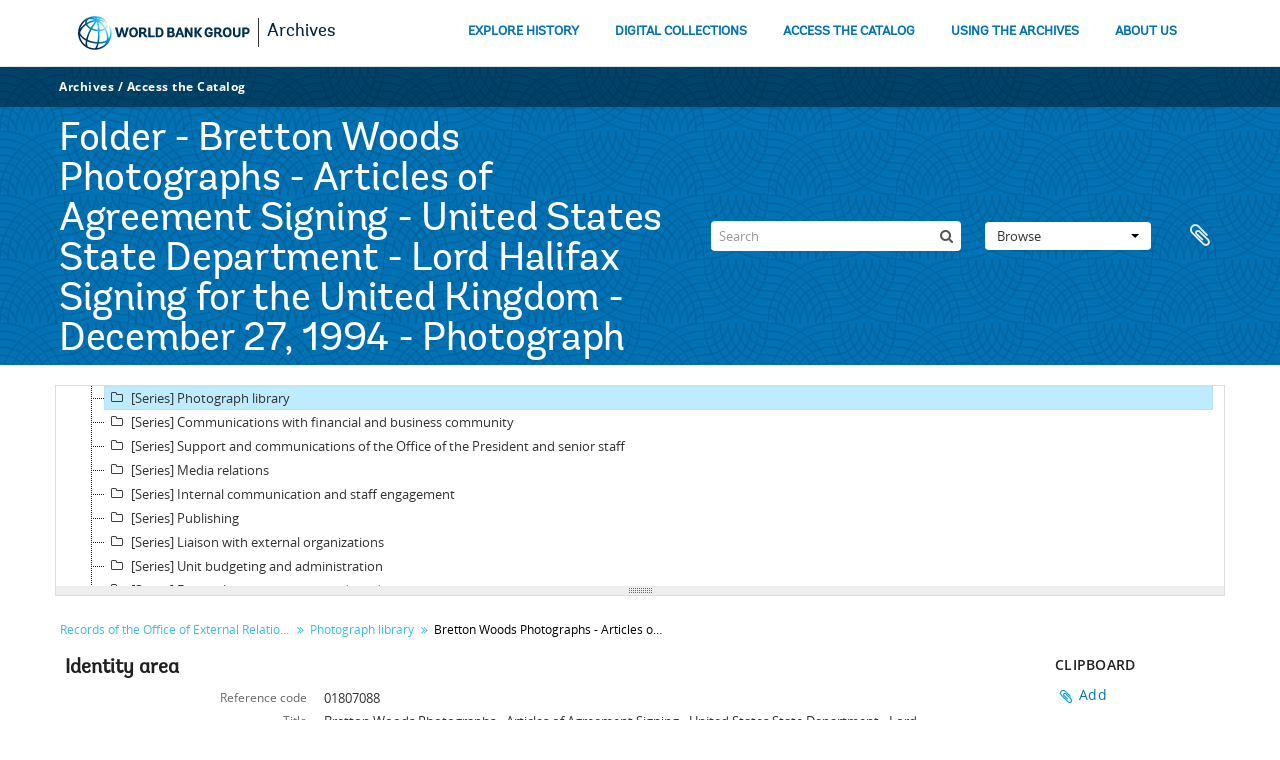

--- FILE ---
content_type: text/html; charset=utf-8
request_url: https://archivesholdings.worldbank.org/bretton-woods-photographs-articles-of-agreement-signing-u-s-state-department-lord-halifax-signing-for-the-united-kingdom-photograph
body_size: 43705
content:
<!DOCTYPE html>
<html lang="en" dir="ltr">
  <head>
    <meta http-equiv="Content-Type" content="text/html; charset=utf-8" />
<meta http-equiv="X-Ua-Compatible" content="IE=edge,chrome=1" />
    <meta name="title" content="Bretton Woods Photographs - Articles of Agreement Signing - United States State Department - Lord Halifax Signing for the United Kingdom - December 27, 1994 - Photograph - World Bank Group Archives Catalog" />
<meta name="description" content="A gateway to the archival records of the World Bank Group. Browse and search archival descriptions and access digitized archival records." />
<meta name="viewport" content="initial-scale=1.0, user-scalable=no" />
    <title>Bretton Woods Photographs - Articles of Agreement Signing - United States State Department - Lord Halifax Signing for the United Kingdom - December 27, 1994 - Photograph - World Bank Group Archives Catalog</title>
    <link rel="shortcut icon" href="/favicon.ico"/>
    <link href="/vendor/imageflow/imageflow.packed.css" media="screen" rel="stylesheet" type="text/css" />
<link href="/vendor/mediaelement/mediaelementplayer.min.css" media="screen" rel="stylesheet" type="text/css" />
<link media="all" href="/plugins/arWorldbankPlugin/css/main.css" rel="stylesheet" type="text/css" />
<link href="/css/fullWidthTreeView.css" media="screen" rel="stylesheet" type="text/css" />
<link href="/vendor/jstree/themes/default/style.min.css" media="screen" rel="stylesheet" type="text/css" />
            <script src="/vendor/jquery.js" type="text/javascript"></script>
<script src="/plugins/sfDrupalPlugin/vendor/drupal/misc/drupal.js" type="text/javascript"></script>
<script src="/vendor/yui/yahoo-dom-event/yahoo-dom-event.js" type="text/javascript"></script>
<script src="/vendor/yui/element/element-min.js" type="text/javascript"></script>
<script src="/vendor/yui/button/button-min.js" type="text/javascript"></script>
<script src="/vendor/modernizr.js" type="text/javascript"></script>
<script src="/vendor/jquery-ui/jquery-ui.min.js" type="text/javascript"></script>
<script src="/vendor/jquery.expander.js" type="text/javascript"></script>
<script src="/vendor/jquery.masonry.js" type="text/javascript"></script>
<script src="/vendor/jquery.imagesloaded.js" type="text/javascript"></script>
<script src="/vendor/bootstrap/js/bootstrap.js" type="text/javascript"></script>
<script src="/vendor/URI.js" type="text/javascript"></script>
<script src="/vendor/meetselva/attrchange.js" type="text/javascript"></script>
<script src="/js/qubit.js" type="text/javascript"></script>
<script src="/js/treeView.js" type="text/javascript"></script>
<script src="/js/clipboard.js" type="text/javascript"></script>
<script src="/plugins/sfDrupalPlugin/vendor/drupal/misc/collapse.js" type="text/javascript"></script>
<script src="/plugins/sfDrupalPlugin/vendor/drupal/misc/form.js" type="text/javascript"></script>
<script src="/vendor/imageflow/imageflow.packed.js" type="text/javascript"></script>
<script src="/js/blank.js" type="text/javascript"></script>
<script src="/js/imageflow.js" type="text/javascript"></script>
<script src="/plugins/arWorldbankPlugin/js/loop.js" type="text/javascript"></script>
<script src="/js/treeviewTypes.js" type="text/javascript"></script>
<script src="/js/pager.js" type="text/javascript"></script>
<script src="/js/treeViewPager.js" type="text/javascript"></script>
<script src="/js/fullWidthTreeView.js" type="text/javascript"></script>
<script src="/vendor/jstree/jstree.min.js" type="text/javascript"></script>
<script src="/vendor/mediaelement/mediaelement-and-player.min.js" type="text/javascript"></script>
<script src="/js/mediaelement.js" type="text/javascript"></script>
<script src="/js/dominion.js" type="text/javascript"></script>
  </head>
  <body class="yui-skin-sam sfIsadPlugin index">

    <!-- Analytics header code -->
<script src="//assets.adobedtm.com/572ee9d70241b5c796ae15c773eaaee4365408ec/satelliteLib-efd6120a6f6ed94da49cf49e2ba626ac110c7e3c.js"></script>

<script type="text/JavaScript">
 var wbgData = wbgData || {};

   wbgData.page = {
             pageInfo: {
                 channel: "its wbg archives holdings ext" 
             }
   }
   wbgData.site = {
             siteInfo: {
                 siteType: "archives main" 
             }
   }
</script>
<!-- End analytics header code -->




<div class="loop-container">
  <a tabindex="0" id="skip-to-main-content" class="visually-hidden focusable" href="#main">Skip to Main Navigation</a>
<!-- Begin G01v1 Global Header -->
<header>
  <div class="lp__navbar lp__navbar_default">
    <div class="container">
      <div class="lp__navbar_header">
        <a href="https://www.worldbank.org" class="lp__navbar_brand hidden-md hidden-sm hidden-xs"><img title="The World Bank Working for a World Free of Poverty" alt="World Bank Group logo" src="/plugins/arWorldbankPlugin/images/logo-wb-header-en.svg" class="img-responsive"> </a>
        <a href="https://www.worldbank.org" class="lp__navbar_brand hidden-lg "><img title="The World Bank Working for a World Free of Poverty" alt="World Bank Group logo" src="/plugins/arWorldbankPlugin/images/logo-wb.svg" class="img-responsive"> </a>
        <div class="lp__navbar_text"><a href="https://www.worldbank.org/en/archive/home">Archives</a></div>
      </div><!-- End Logo Section -->
      <div class="lp__menuButton">
        <button type="button" class="lp__navbar_toggle collapsed" data-toggle="collapse" data-target="#menuItems" aria-expanded="false" aria-controls="menuItems" aria-label="menu">
        </button>
      </div><!-- End toggle menu Section -->
      <div class="lp__menulist_wrappper lp__megamenu">
        <div class="lp__navbar_collapse collapse lp__megamenu" id="menuItems">
          <nav>
            <ul class="lp__navbar_nav" id="lp__megamenu">
              <li class="lp__megamenu_list"><a href="https://www.worldbank.org/en/archive/history" class="lp__megamenu_item">EXPLORE HISTORY</a></li>
              <li class="lp__megamenu_list"><a href="https://www.worldbank.org/en/archive/digital-collections" class="lp__megamenu_item">DIGITAL COLLECTIONS</a></li>
              <li class="lp__megamenu_list"><a href="https://www.worldbank.org/en/archive/access-the-catalog" class="lp__megamenu_item">ACCESS THE CATALOG</a></li>
              <li class="lp__megamenu_list"><a href="https://www.worldbank.org/en/archive/using-the-archives" class="lp__megamenu_item">USING THE ARCHIVES</a></li>
              <li class="lp__megamenu_list"><a href="https://www.worldbank.org/en/archive/aboutus" class="lp__megamenu_item">ABOUT US</a></li>
            </ul>
          </nav>
        </div>
      </div>
    </div>
  </div>
</header>
<!-- End G01v1 Global Header -->
</div>

<div class="atom-header">

  <div id="top-bar">
    <div class="container">
      <div class="navbar navbar__header__top">
        <div class="navbar-inner">
                    <div class="archives-access-th">
            <a href="https://www.worldbank.org/en/archive/home">Archives</a>
            /
            <a href="https://www.worldbank.org/en/archive/access-the-catalog">Access the Catalog</a>
          </div>
          <div class="nav-collapse navbar-responsive-collapse collapse">
            <ul class="nav pull-right">

              
            </ul>
          </div>
        </div>
      </div>
    </div>
  </div>

  <div id="bottom-bar">
    <div class="container">
      <h1 id="site-name">
                Folder - Bretton Woods Photographs - Articles of Agreement Signing - United States State Department - Lord Halifax Signing for the United Kingdom - December 27, 1994 - Photograph        </h1>

      <div id="search-bar">
        <div id="search-form-wrapper" role="search">

  <h2>Search</h2>

  <form action="/informationobject/browse" data-autocomplete="/search/autocomplete" autocomplete="off">

    <input type="hidden" name="topLod" value="0"/>
    <input type="hidden" name="sort" value="relevance"/>

    <input type="text" name="query" aria-label="Search" value="" placeholder="Search"/>

    <button aria-label="Search"></button>

    <div id="search-realm" class="search-popover">

      
        <div>
          <label>
              <input name="repos" type="radio" value checked="checked" data-placeholder="Search">
            Global search          </label>
        </div>

                  <div>
            <label>
              <input name="repos" type="radio" value="446" data-placeholder="Search World Bank Group Archives"/>
              Search <span>World Bank Group Archives</span>            </label>
          </div>
        
        
      
      <div class="search-realm-advanced">
        <a href="/informationobject/browse?showAdvanced=1&topLod=0">
          Advanced search&nbsp;&raquo;
        </a>
      </div>

    </div>

  </form>

</div>
        <div id="search-options">
          <div id="browse-menu" class="btn-group">

  <a class="btn dropdown-toggle" data-toggle="dropdown" href="#">Browse<span class="caret"></span></a>
  <ul class="dropdown-menu">
    <li class="nav-header">Browse</li>
    <li class="leaf" id="node_browseInformationObjects"><a href="/informationobject/browse" title="Archival descriptions">Archival descriptions</a></li><li class="leaf" id="node_browseActors"><a href="/actor/browse" title="Authority records">Authority records</a></li><li class="leaf" id="node_browseRepositories"><a href="/repository/browse" title="Archival institutions">Archival institutions</a></li><li class="leaf" id="node_browseDigitalObjects"><a href="/informationobject/browse?view=card&amp;onlyMedia=1&amp;topLod=0" title="Digital objects">Digital objects</a></li>  </ul>

</div>
          <div id="clipboard-menu"
  data-toggle="tooltip"
  data-title="Clipboard"
  data-load-alert-message="There was an error loading the clipboard content."
  data-export-alert-message="The clipboard is empty for this entity type."
  data-export-check-url="/clipboard/exportCheck"
  data-delete-alert-message="Note: clipboard items unclipped in this page will be removed from the clipboard when the page is refreshed. You can re-select them now, or reload the page to remove them completely. Using the sort or print preview buttons will also cause a page reload - so anything currently deselected will be lost!">

  <button class="top-item" data-toggle="dropdown" data-target="#" aria-expanded="false">
    Clipboard  </button>

  <div class="top-dropdown-container">

    <div class="top-dropdown-arrow">
      <div class="arrow"></div>
    </div>

    <div class="top-dropdown-header">
      <h2>Clipboard</h2>
    </div>

    <div class="top-dropdown-body">
      <ul>
        <li class="leaf" id="node_clearClipboard"><a href="/" title="Clear all selections">Clear all selections</a></li><li class="leaf" id="node_goToClipboard"><a href="/clipboard/view" title="Go to clipboard">Go to clipboard</a></li><li class="leaf" id="node_loadClipboard"><a href="/clipboard/load" title="Load clipboard">Load clipboard</a></li><li class="leaf" id="node_saveClipboard"><a href="/clipboard/save" title="Save clipboard">Save clipboard</a></li>      </ul>
    </div>

    <div class="top-dropdown-bottom"></div>

  </div>

</div>
        </div>
      </div>
    </div>
  </div>

  
</div>

    
    <div id="wrapper" class="container" role="main">
      
              
      <div class="row">

        <div class="span12">

          <div id="main-column">

            
        <h1>Folder - Bretton Woods Photographs - Articles of Agreement Signing - United States State Department - Lord Halifax Signing for the United Kingdom - December 27, 1994 - Photograph</h1>
  
  
      <section class="breadcrumb">

  <ul>
                                      <li><a href="/records-of-office-of-external-relations" title="Records of the Office of External Relations">Records of the Office of External Relations</a></li>
                                          <li><a href="/photograph-library" title="Photograph library">Photograph library</a></li>
                                                      <li class="active"><span>Bretton Woods Photographs - Articles of Agreement Signing - United States State Department - Lord Halifax Signing for the United Kingdom - December 27, 1994 - Photograph</span></li>
                                  </ul>

</section>
  
  

            <div class="row">

              <div class="span9">

                
  

                                  <div id="content">
                    






<section id="identityArea">

      <span anchor="identityArea" title="Edit identity area"><h2>Identity area</h2></span>  
  <div class="field">
  <h3>Reference code</h3>
  <div class="referenceCode">
    01807088
  </div>
</div>

  <div class="field">
  <h3>Title</h3>
  <div class="title">
    Bretton Woods Photographs - Articles of Agreement Signing - United States State Department - Lord Halifax Signing for the United Kingdom - December 27, 1994 - Photograph
  </div>
</div>

  <div class="field">
    <h3>Date(s)</h3>
    <div class="creationDates">
      <ul>
                  <li>
            1945-12-27 (Creation)
          </li>
              </ul>
    </div>
  </div>

  <div class="field">
  <h3>Level of description</h3>
  <div class="levelOfDescription">
    <p>Folder</p>
  </div>
</div>

  <div class="field">
  <h3>Extent and medium</h3>
  <div class="extentAndMedium">
    
  </div>
</div>
</section> <!-- /section#identityArea -->

<section id="contextArea">

      <span anchor="contextArea" title="Edit context area"><h2>Context area</h2></span>  
  <div class="creatorHistories">
          <div class="field">
      <h3>Name of creator</h3>
      <div>

        <div class="creator">
                      <a title="Inherited from Records of the Office of External Relations" href="/office-of-external-relations">External Relations Vice Presidency and reporting units</a>                  </div>

        
        
      </div>
    </div>
        </div>

  <div class="relatedFunctions">
      </div>

  <div class="repository">
    <div class="field">
  <h3>Repository</h3>
  <div>
    <a title="Inherited from Records of the Office of External Relations" href="/world-bank-group-archives">World Bank Group Archives</a>
  </div>
</div>
  </div>

      <div class="field">
  <h3>Archival history</h3>
  <div class="archivalHistory">
    
  </div>
</div>
  
      <div class="field">
  <h3>Immediate source of acquisition or transfer</h3>
  <div class="immediateSourceOfAcquisitionOrTransfer">
    
  </div>
</div>
  
</section> <!-- /section#contextArea -->

<section id="contentAndStructureArea">

      <span anchor="contentAndStructureArea" title="Edit content and structure area"><h2>Content and structure area</h2></span>  
  <div class="field">
  <h3>Scope and content</h3>
  <div class="scopeAndContent">
    
  </div>
</div>

      <div class="field">
  <h3>Appraisal, destruction and scheduling</h3>
  <div class="appraisalDestructionAndScheduling">
    
  </div>
</div>
  
  <div class="field">
  <h3>Accruals</h3>
  <div class="accruals">
    
  </div>
</div>

  <div class="field">
  <h3>System of arrangement</h3>
  <div class="systemOfArrangement">
    
  </div>
</div>
</section> <!-- /section#contentAndStructureArea -->

<section id="conditionsOfAccessAndUseArea">

      <span anchor="conditionsOfAccessAndUseArea" title="Edit conditions of access and use area"><h2>Conditions of access and use area</h2></span>  
  <div class="field">
  <h3>Conditions governing access</h3>
  <div class="conditionsGoverningAccess">
    
  </div>
</div>

  <div class="field">
  <h3>Conditions governing reproduction</h3>
  <div class="conditionsGoverningReproduction">
    
  </div>
</div>

  <div class="field">
    <h3>Language of material</h3>
    <div class="languageOfMaterial">
      <ul>
              </ul>
    </div>
  </div>

  <div class="field">
    <h3>Script of material</h3>
    <div class="scriptOfMaterial">
      <ul>
              </ul>
    </div>
  </div>

  <div class="field">
  <h3>Language and script notes</h3>
  <div class="languageAndScriptNotes">
    
  </div>
</div>

      <div class="field">
  <h3>Physical characteristics and technical requirements</h3>
  <div class="physicalCharacteristics">
    
  </div>
</div>
  
  <div class="field">
  <h3></h3>
  <div class="findingAidLink">
    <a href="/" target="_blank"></a>
  </div>
</div>

  <div class="field">
    <h3>Finding aids</h3>
    <div class="findingAids">
                      </div>
  </div>

</section> <!-- /section#conditionsOfAccessAndUseArea -->

<section id="alliedMaterialsArea">

      <span anchor="alliedMaterialsArea" title="Edit alied materials area"><h2>Allied materials area</h2></span>  
  <div class="field">
  <h3>Existence and location of originals</h3>
  <div class="existenceAndLocationOfOriginals">
    
  </div>
</div>

  <div class="field">
  <h3>Existence and location of copies</h3>
  <div class="existenceAndLocationOfCopies">
    
  </div>
</div>

  <div class="field">
  <h3>Related units of description</h3>
  <div class="relatedUnitsOfDescription">
    
  </div>
</div>

  <div class="relatedMaterialDescriptions">
    <div class="field">

      <h3>Related descriptions</h3>
  
  <div>
    <ul>
                </ul>
  </div>

</div>
  </div>

  </section> <!-- /section#alliedMaterialsArea -->

<section id="notesArea">

      <span anchor="notesArea" title="Edit notes area"><h2>Notes area</h2></span>  
        
  <div class="alternativeIdentifiers">
    <div class="field">

  <h3>Alternative identifier(s)</h3>

  <div>
      </div>

</div>
  </div>
</section> <!-- /section#notesArea -->

<section id="accessPointsArea">

      <span anchor="accessPointsArea" title="Edit access points"><h2>Access points</h2></span>  
  <div class="subjectAccessPoints">
    <div class="field">

      <h3>Subject access points</h3>
  
  <div>
    <ul>
          </ul>
  </div>

</div>
  </div>

  <div class="placeAccessPoints">
    <div class="field">

      <h3>Place access points</h3>
  
  <div>
    <ul>
          </ul>
  </div>

</div>
  </div>

  <div class="nameAccessPoints">
    <div class="field">

      <h3>Name access points</h3>
  
  <div>
    <ul>
                            
          </ul>
  </div>

</div>
  </div>

  <div class="genreAccessPoints">
    <div class="field">

      <h3>Genre access points</h3>
  
  <div>
    <ul>
          </ul>
  </div>

</div>
  </div>
</section> <!-- /section#accessPointsArea -->

<section id="descriptionControlArea">

      <span anchor="descriptionControlArea" title="Edit description control area"><h2>Description control area</h2></span>  
      <div class="field">
  <h3>Description identifier</h3>
  <div class="descriptionIdentifier">
    
  </div>
</div>
  
      <div class="field">
  <h3>Institution identifier</h3>
  <div class="institutionIdentifier">
    
  </div>
</div>
  
      <div class="field">
  <h3>Rules and/or conventions used</h3>
  <div class="rulesAndOrConventionsUsed">
    
  </div>
</div>
  
      <div class="field">
  <h3>Disclosure status</h3>
  <div>
    <p>ELIGIBLE FOR DISCLOSURE</p>
  </div>
</div>
  
      <div class="field">
  <h3>Level of detail</h3>
  <div class="levelOfDetail">
    
  </div>
</div>
  
      <div class="field">
  <h3>Dates of creation revision deletion</h3>
  <div class="datesOfCreationRevisionDeletion">
    
  </div>
</div>
  
      <div class="field">
      <h3>Language(s)</h3>
      <div class="languages">
        <ul>
                  </ul>
      </div>
    </div>
  
      <div class="field">
      <h3>Script(s)</h3>
      <div class="scripts">
        <ul>
                  </ul>
      </div>
    </div>
  
      <div class="field">
  <h3>Sources</h3>
  <div class="sources">
    
  </div>
</div>
  
        
</section> <!-- /section#descriptionControlArea -->



<section id="accessionArea">

  <h2>Accession area</h2>

  <div class="accessions">
      </div>

</section> <!-- /section#accessionArea -->


                  </div>
                
                  <section class="actions">
  <ul>

      
      
      
      
  </ul>
</section>

              </div>

              <div class="span2 offset1">

                <div id="context-menu">

                  
  <section id="action-icons">
  <ul>

    <li class="separator"><h4>Clipboard</h4></li>
    <li class="clipboard">
      <button class="clipboard-wide"
  data-clipboard-slug="bretton-woods-photographs-articles-of-agreement-signing-u-s-state-department-lord-halifax-signing-for-the-united-kingdom-photograph"
  data-clipboard-type="informationObject"
    data-title="Add"
  data-alt-title="Remove">
  Add</button>
    </li>

    <li class="separator"><h4>Explore</h4></li>

    
    <li>
              <a href="/informationobject/browse?collection=498&topLod=0">
      
      <a href="/bretton-woods-photographs-articles-of-agreement-signing-u-s-state-department-lord-halifax-signing-for-the-united-kingdom-photograph/informationobject/reports">
        <i class="fa fa-print"></i>
        Reports      </a>
    </li>

    <li>
      <a href="/informationobject/browse?collection=498&topLod=0">
        <i class="fa fa-list"></i>
        Browse fonds as list      </a>
    </li>

    <li>
      <a href="/informationobject/browse?collection=498&topLod=0&view=card&onlyMedia=1">
        <i class="fa fa-picture-o"></i>
        Show all digital objects      </a>
    </li>

    
    <li class="separator"><h4>Export</h4></li>

          <li>
        <a href="/bretton-woods-photographs-articles-of-agreement-signing-u-s-state-department-lord-halifax-signing-for-the-united-kingdom-photograph;dc?sf_format=xml">
          <i class="fa fa-upload"></i>
          Dublin Core 1.1 XML        </a>
      </li>
    
          <li>
        <a href="/bretton-woods-photographs-articles-of-agreement-signing-u-s-state-department-lord-halifax-signing-for-the-united-kingdom-photograph;ead?sf_format=xml">
          <i class="fa fa-upload"></i>
          EAD 2002 XML        </a>
      </li>
    
          <li>
  <a href="/bretton-woods-photographs-articles-of-agreement-signing-u-s-state-department-lord-halifax-signing-for-the-united-kingdom-photograph/arWBGExportsPlugin/descriptionExport">
    <i class="fa fa-upload"></i>
    Description PDF  </a>
</li>
          
    
    
      </ul>
</section>

  <div class="field">

      <h4>Related subjects</h4>
  
  <div>
    <ul>
          </ul>
  </div>

</div>

  <div class="field">

      <h4>Related people and organizations</h4>
  
  <div>
    <ul>
                            
          </ul>
  </div>

</div>

  <div class="field">

      <h4>Related genres</h4>
  
  <div>
    <ul>
          </ul>
  </div>

</div>

  <div class="field">

      <h4>Related places</h4>
  
  <div>
    <ul>
          </ul>
  </div>

</div>

        

                </div>

              </div>

            </div>

          </div>

        </div>

      </div>

    </div>

    
    <div class="loop-container">
  <!-- begin related components -->
<div class="full-row-gray-components">
  <div class="container">
    <div class="wrap__heading_h2">
      <div class="row">
        <div class="row ">
          <div class="col-md-3 col-sm-12 col-lg-3 col-xs-12 colsplit">
            <div class="  lp__heading_h2">
              <div class="grid_3_par_0 parsys">
                <div style="padding-left:0px;padding-right:0px;" class="remove-padding-grid">
                  <div class="redesign_related section">
                    <div class="lp__link_list section  ">
                      <h2 class="h2">Explore History</h2>
                      <div class="lp__link_listwrapper">
                        <ul>
                          <li class="lp__link_list_item">
                            <a data-customlink="nl:body content" data-text="Exhibits" href="https://www.worldbank.org/en/archive/history/exhibits">Exhibits</a>
                          </li>
                          <li class="lp__link_list_item">
                            <a data-customlink="nl:body content" data-text="Past Presidents" href="https://www.worldbank.org/en/archive/history/past-presidents">Past Presidents</a>
                          </li>
                          <li class="lp__link_list_item">
                            <a data-customlink="nl:body content" data-text="Past Presidents’ Speeches" href="https://www.worldbank.org/en/archive/history/past-presidents-speeches">Past Presidents’ Speeches</a>
                          </li>
                          <li class="lp__link_list_item">
                            <a data-customlink="nl:body content" data-text="Historical Timeline" href="https://www.worldbank.org/en/archive/qatest/history/timeline">Historical Timeline</a>
                          </li>
                        </ul>
                      </div>
                    </div>
                  </div>
                </div>
              </div>
            </div>
          </div>
          <div class="col-md-3 col-sm-12 col-lg-3 col-xs-12 colsplit">
            <div class="  ">
              <div class="grid_3_par_1 parsys">
                <div style="padding-left:0px;padding-right:0px;" class="remove-padding-grid">
                  <hr class="hidden-lg hidden-md " aria-hidden="true">
                  <div class="redesign_related section">
                    <div class="lp__link_list section  ">
                      <h2 class="h2">Discover the Archives</h2>
                      <div class="lp__link_listwrapper">
                        <ul>
                          <li class="lp__link_list_item">
                            <a data-customlink="nl:body content" data-text="Archives Catalog" href="https://www.worldbank.org/en/archive/access-the-catalog">Archives Catalog</a>
                          </li>
                          <li class="lp__link_list_item">
                            <a data-customlink="nl:body content" data-text="Digital Collections" href="https://www.worldbank.org/en/archive/digital-collections">Digital Collections</a>
                          </li>
                          <li class="lp__link_list_item">
                            <a data-customlink="nl:body content" data-text="Multimedia Catalog" href="https://archivesphotos.worldbank.org/en/about/archives/photo-gallery">Multimedia Catalog</a>
                          </li>
                          <li class="lp__link_list_item">
                            <a data-customlink="nl:body content" data-text="Oral History" href="https://oralhistory.worldbank.org/">Oral History</a>
                          </li>
                          <li class="lp__link_list_item">
                            <a data-customlink="nl:body content" data-text="Documents &amp; Reports" href="https://documents.worldbank.org/en/publication/documents-reports">Documents &amp; Reports</a>
                          </li>
                          <li class="lp__link_list_item">
                            <a data-customlink="nl:body content" data-text="Projects &amp; Operations" href="https://projects.worldbank.org/">Projects &amp; Operations</a>
                          </li>
                          <li class="lp__link_list_item">
                            <a data-customlink="nl:body content" data-text="Web Archives" href="https://www.worldbank.org/en/webarchives">Web Archives</a>
                          </li>
                        </ul>
                      </div>
                    </div>
                  </div>
                </div>
              </div>
            </div>
          </div>
          <div class="col-md-3 col-sm-12 col-lg-3 col-xs-12 colsplit">
            <div class="  ">
              <div class="grid_3_par_2 parsys">
                <div style="padding-left:0px;padding-right:0px;" class="remove-padding-grid">
                  <hr class="hidden-lg hidden-md " aria-hidden="true">
                  <div class="redesign_related section">
                    <div class="lp__link_list section  ">
                      <h2 class="h2">Doing Research</h2>
                      <div class="lp__link_listwrapper">
                        <ul>
                          <li class="lp__link_list_item">
                            <a data-customlink="nl:body content" data-text="World Bank Group Information Research Guide" href="https://libguides.worldbank.org/WBGInfoguide">World Bank Group Information Research Guide</a>
                          </li>
                          <li class="lp__link_list_item">
                            <a data-customlink="nl:body content" data-text="Overview of Archival Holdings" href="https://www.worldbank.org/en/archive/using-the-archives/overview-of-archival-holdings">Overview of Archival Holdings</a>
                          </li>
                          <li class="lp__link_list_item">
                            <a data-customlink="nl:body content" data-text="Using Our Finding Aids" href="https://www.worldbank.org/en/archive/using-the-archives/using-our-finding-aids">Using Our Finding Aids</a>
                          </li>
                          <li class="lp__link_list_item">
                            <a data-customlink="nl:body content" data-text="Request Access to Holdings" href="https://www.worldbank.org/en/archive/using-the-archives/request-access-to-holdings">Request Access to Holdings</a>
                          </li>
                          <li class="lp__link_list_item">
                            <a data-customlink="nl:body content" data-text="Visit the Archives" href="https://www.worldbank.org/en/archive/using-the-archives/visit-the-archives">Visit the Archives</a>
                          </li>
                          <li class="lp__link_list_item">
                            <a data-customlink="nl:body content" data-text="Terms of Use, Reproduction, and Citation" href="https://www.worldbank.org/en/archive/using-the-archives/terms-of-use-reproduction-and-citation">Terms of Use, Reproduction, and Citation</a>
                          </li>
                        </ul>
                      </div>
                    </div>
                  </div>
                </div>
              </div>
            </div>
          </div>
          <div class="col-md-3 col-sm-12 col-lg-3 col-xs-12 colsplit">
            <div class="  ">
              <div class="grid_3_par_3 parsys">
                <div style="padding-left:0px;padding-right:0px;" class="remove-padding-grid">
                  <hr class="hidden-lg hidden-md " aria-hidden="true">
                  <div class="redesign_related section">
                    <div class="lp__link_list section  ">
                      <h2 class="h2">About Us</h2>
                      <div class="lp__link_listwrapper">
                        <ul>
                          <li class="lp__link_list_item">
                            <a data-customlink="nl:body content" data-text="Access to Information Policy" href="https://policies.worldbank.org/en/policies/all/ppfdetail/3693">Access to Information Policy</a>
                          </li>
                          <li class="lp__link_list_item">
                            <a data-customlink="nl:body content" data-text="AMS 10:11: Management of Records" href="https://documents.worldbank.org/en/publication/documents-reports/documentdetail/568301468326225648/management-of-records-policy">AMS 10:11: Management of Records</a>
                          </li>
                          <li class="lp__link_list_item">
                            <a data-customlink="nl:body content" data-text="Records Management Program" href="https://www.worldbank.org/en/archive/aboutus/records-management-program">Records Management Program</a>
                          </li>
                          <li class="lp__link_list_item">
                            <a data-customlink="nl:body content" data-text="Digital Preservation Program" href="https://www.worldbank.org/en/archive/aboutus/digital-preservation-program">Digital Preservation Program</a>
                          </li>
                          <li class="lp__link_list_item">
                            <a data-customlink="nl:body content" data-text="Digitization Program" href="https://www.worldbank.org/en/archive/aboutus/digitization-program">Digitization Program</a>
                          </li>
                          <li class="lp__link_list_item">
                            <a data-customlink="nl:body content" data-text="Professional Engagement" href="https://www.worldbank.org/en/archive/aboutus/professional-engagement">Professional Engagement</a>
                          </li>
                        </ul>
                      </div>
                    </div>
                  </div>
                </div>
              </div>
            </div>
          </div>
        </div>
      </div>
      <!--end-->
    </div>
  </div>
</div>
<!-- end related components -->
<!-- Begin  Global footer -->
<footer class="simplified-footer">
  <div class="full-row-footer-components">
    <div class="container">
      <div class="lp__footer_top">
        <div class="row">
          <div class="col-lg-12 col-md-12 col-sm-12 col-xs-12">
            <div class="lp__footer_bottom">
              <div class="row">
                <div class="col-lg-6 col-md-6 col-sm-12 col-xs-12">
                  <div class="lp__listinline">
                    <ul>
                      <li class="disclaimer"><a href="http://www.worldbank.org/en/about/legal">Legal</a></li>
                      <li class="disclaimer"><a href="https://www.worldbank.org/en/about/legal/privacy-notice">Privacy Notice</a></li>
                      <li class="disclaimer"><a href="https://www.worldbank.org/en/who-we-are/site-accessibility">Site Accessibility</a></li>
                      <li class="disclaimer"><a href="http://www.worldbank.org/en/access-to-information">Access to Information</a></li>
                      <li class="disclaimer"><a href="http://www.worldbank.org/en/about/careers">Jobs</a></li>
                      <li class="disclaimer"><a href="http://www.worldbank.org/en/about/contacts">Contact</a></li>
                    </ul>
                  </div>
                </div><!-- End disclaimer-->
                <div class="col-lg-6 col-md-6 col-sm-12 col-xs-12">
                  <div class="lp__footer_fraud">
                    <ul>
                      <li><a href="https://www.worldbank.org/en/about/legal/scams">SCAM ALERT</a></li>
                      <li><a href="http://www.worldbank.org/en/about/unit/integrity-vice-presidency/report-an-allegation">REPORT FRAUD OR CORRUPTION</a></li>
                    </ul>
                  </div>
                </div>
              </div>
            </div><!-- End disclaimer and copy right -->
          </div>
        </div><!-- End footer Bottom row -->
      </div>
    </div>
  </div>
  <!-- End Top Footer -->
  <!-- Begin bottom Footer -->
  <div class="row full-row-footer-black-components">
    <div class="container">
      <div class="row">
        <div class="lp__footer_bottom_left">
          <div class="col-md-12 col-sm-12 col-xs-12">
            <ul>
              <li><a href="http://www.worldbank.org/">
                  <svg width="145" height="30" xmlns="http://www.w3.org/2000/svg" xmlns:xlink="http://www.w3.org/1999/xlink" aria-label="World Bank Group logo" role="img">
                    <defs>
                      <path d="M14.307.387c4.592 0 8.3 1.653 10.443 4.653a.666.666 0 01-.084.938.678.678 0 01-.764.053c-1.492-.833-3.345-1.32-5.35-1.451 1.519 1.181 2.907 2.663 4.075 4.375.21.307.407.62.597.934.613-.588 1.004-1.278 1.143-2.032a.664.664 0 111.308.241c-.21 1.14-.822 2.158-1.782 2.982 1.31 2.535 2.015 5.23 2.01 7.784 0 .232-.008.46-.02.686a4.678 4.678 0 001.02-1.742c.246-.998.38-2.04.38-3.115 0-1.752-.343-3.451-1.02-5.05a.665.665 0 111.227-.518 14.379 14.379 0 01.827 8.476c-.003.036-.005.073-.012.109a5.855 5.855 0 01-.12.458 14.343 14.343 0 01-5.395 8.037c-.128.101-.26.198-.395.29-.021.015-.044.027-.067.04a14.222 14.222 0 01-7 2.429h-2.042c-5.971-.423-10.942-4.527-12.65-10.05l-.019-.048c-.024-.083-.044-.166-.065-.25a14.297 14.297 0 01-.516-2.914v-2.035C.564 6.257 6.764.387 14.307.387zM7.91 21.777c-.385 2.52-.086 4.168.653 4.528.047.023.09.053.129.086a12.911 12.911 0 005.534 1.276c.03-.004.061-.01.094-.01.499 0 1.253-1.341 1.842-3.9a23.381 23.381 0 01-3.66-.488 22.925 22.925 0 01-4.592-1.492zm16 .737c-.36.16-.739.308-1.136.442-1.578.53-3.36.805-5.24.828-.329 1.525-.758 2.822-1.29 3.741a12.923 12.923 0 005.741-2.38c.84-.665 1.485-1.559 1.924-2.631zm-22.293-5.59c.029.447.1.887.213 1.32a13.01 13.01 0 004.664 6.8c-.167-1.076-.092-2.408.17-3.88-1.288-.69-2.444-1.494-3.417-2.394a11.62 11.62 0 01-1.63-1.846zm21.176-5.077c-1.255.722-2.789 1.152-4.443 1.262.015.52.022 1.042.022 1.561 0 2.67-.19 5.416-.586 7.781 1.641-.042 3.19-.294 4.564-.757a10.11 10.11 0 002.06-.944c.105-.596.162-1.226.163-1.89.006-2.288-.619-4.714-1.78-7.013zm-11.327-.025a41.8 41.8 0 00-.609 1.197c-1.367 2.802-2.23 5.327-2.692 7.41a21.495 21.495 0 004.616 1.54c1.232.262 2.458.417 3.649.469.36-2.033.612-4.634.612-7.768 0-.53-.008-1.044-.022-1.544a13.97 13.97 0 01-2.469-.302 15.401 15.401 0 01-3.085-1.002zm-4.692-3.93a14.423 14.423 0 00-3.112 3.002c-.894 1.183-1.501 2.418-1.815 3.65.396 1.098 1.174 2.204 2.304 3.249.805.745 1.75 1.42 2.8 2.012.566-2.355 1.53-4.951 2.71-7.37.201-.413.408-.818.618-1.218a11.028 11.028 0 01-2.046-1.495c-.621-.584-1.11-1.2-1.46-1.83zm9.274-2.705c-1.34 1.404-2.698 3.292-3.94 5.464.843.37 1.759.666 2.722.872.713.153 1.43.242 2.135.27-.147-2.745-.499-4.96-.917-6.606zm1.42.239c.431 1.838.703 4.049.827 6.344 1.45-.102 2.794-.47 3.858-1.084-.198-.33-.405-.658-.625-.981-1.16-1.7-2.547-3.152-4.06-4.279zM6.28 4.509a13.002 13.002 0 00-4.498 6.801c.244-.41.514-.819.817-1.218.991-1.312 2.236-2.48 3.668-3.468a4.204 4.204 0 01-.04-1.908c.015-.071.035-.139.053-.207zm8.35.252c-.882.135-1.767.33-2.64.593a18.004 18.004 0 00-4.098 1.804c.282.54.7 1.077 1.25 1.592.513.48 1.11.916 1.777 1.302 1.165-2.05 2.437-3.863 3.711-5.29zM8.735 3.175c-.643.511-1.057 1.128-1.205 1.818-.06.281-.074.57-.045.861a19.413 19.413 0 014.122-1.774 20.426 20.426 0 012.387-.561c-1.9-.696-3.706-.808-5.26-.344zm10.82-.518c-.352.084-.772.287-1.229.583 1.108.054 2.179.207 3.185.458a10.059 10.059 0 00-1.957-1.04zm-3.47-.842c.2.298.387.645.561 1.038.39-.299.775-.548 1.146-.747a14.56 14.56 0 00-1.707-.291zm-1.795-.097c-.484 0-.961.03-1.431.082a12.34 12.34 0 012.227.72c-.292-.527-.57-.799-.796-.802z" id="a" />
                    </defs>
                    <g fill="none" fill-rule="evenodd">
                      <title>World Bank Group logo</title>
                      <mask id="b" fill="#fff">
                        <use xlink:href="#a" />
                      </mask>
                      <use fill="#FFF" xlink:href="#a" />
                      <path mask="url(#b)" d="M.036 28.964H145.93V.387H.036z" />
                      <path d="M41.546 11.065h1.971l-2.35 7.807H39.2l-1.43-4.895-1.45 4.895H34.35L32 11.065h2.03l1.375 5.697 1.65-5.697h1.465l1.595 5.697 1.43-5.697zm5.885 6.416c.694 0 1.856-.324 1.856-2.502 0-2.177-1.162-2.502-1.856-2.502-1.204 0-1.866.89-1.866 2.502 0 1.614.662 2.502 1.866 2.502zm0-6.481c1.768 0 3.658 1.045 3.658 3.98 0 2.917-1.89 3.957-3.658 3.957-1.773 0-3.668-1.04-3.668-3.958 0-2.934 1.895-3.979 3.668-3.979zm6.396 3.716h.974c.968 0 1.57-.43 1.57-1.124 0-.73-.527-1.147-1.444-1.147h-1.1v2.271zm3.608 1.79c.288.558.538 1.04 1.114 1.04h.414v1.286l-.06.015c-.013.003-.315.08-.847.08-1.377 0-1.8-.905-2.172-1.702-.305-.653-.57-1.217-1.29-1.217h-.767v2.864h-1.744v-7.807h2.901c2.12 0 3.108.79 3.108 2.482 0 1.048-.66 1.694-1.317 1.971.29.269.478.633.66.987zm4.094-5.44h-1.744v7.806h5.286v-1.38h-3.542v-6.427zm6.097 6.427h1.02c1.254 0 2.005-.904 2.005-2.415 0-1.747-.795-2.633-2.36-2.633h-.665v5.048zm.687-6.428c2.548 0 4.07 1.509 4.07 4.035 0 2.397-1.358 3.772-3.726 3.772h-2.775v-7.807h2.431zm8.929 6.428h1.363c.89 0 1.305-.32 1.305-1.005 0-.84-.728-1.015-1.34-1.015h-1.328v2.02zm1.19-3.235c.727 0 1.066-.292 1.066-.918 0-.594-.432-.895-1.283-.895h-.973v1.813h1.19zm1.943.5c.629.172 1.451.721 1.451 1.894 0 1.41-1.048 2.22-2.877 2.22h-3.452v-7.807h3.12c1.772 0 2.671.707 2.671 2.1 0 1.078-.515 1.459-.913 1.592zm5.485-1.564l-.884 2.462h1.789l-.905-2.462zm.89-2.078l2.985 7.756h-1.813l-.7-1.913h-2.726l-.676 1.913h-1.826L85 11.065h1.73l.02.051zm8.082 4.771l-2.863-4.822h-1.768v7.807h1.745v-4.656l2.851 4.656h1.779v-7.807h-1.744v4.822zm9.86-4.822h-2.072l-2.71 3.514v-3.514h-1.766v7.807h1.767V15.28l2.777 3.592h2.097l-3.168-3.936 3.075-3.87zm5.222 4.954h1.8v.086c0 .506-.188 1.354-1.444 1.354-1.184 0-1.89-.927-1.89-2.48 0-1.59.677-2.502 1.856-2.502 1.403 0 1.453 1.354 1.454 1.411l.003.089 1.627-.243v-.066c0-.563-.527-2.668-3.107-2.668-2.31 0-3.635 1.45-3.635 3.98 0 2.477 1.368 3.957 3.658 3.957 2.301 0 3.118-1.531 3.118-2.843v-1.356h-3.44v1.28zm6.385-1.303h.973c.969 0 1.57-.43 1.57-1.124 0-.73-.526-1.147-1.443-1.147h-1.1v2.271zm3.608 1.79c.288.558.537 1.04 1.113 1.04h.414v1.286l-.06.015c-.012.003-.315.08-.846.08-1.378 0-1.8-.905-2.173-1.702-.305-.653-.57-1.217-1.29-1.217h-.766v2.864h-1.744v-7.807h2.901c2.12 0 3.107.79 3.107 2.482 0 1.048-.66 1.694-1.317 1.971.29.269.478.633.661.987zm5.468.975c.693 0 1.856-.324 1.856-2.502 0-2.177-1.163-2.502-1.856-2.502-1.204 0-1.867.89-1.867 2.502 0 1.614.663 2.502 1.867 2.502zm0-6.481c1.768 0 3.657 1.045 3.657 3.98 0 2.917-1.89 3.957-3.657 3.957-1.773 0-3.669-1.04-3.669-3.958 0-2.934 1.896-3.979 3.669-3.979zm9.352 4.745c0 1.146-.462 1.704-1.41 1.704-.957 0-1.443-.574-1.443-1.704v-4.68h-1.744v4.57c-.005 1.117.287 1.965.869 2.522.54.517 1.32.78 2.318.78 1.439 0 3.153-.573 3.153-3.302v-4.57h-1.743v4.68zm4.952-.734h1.042c1.011 0 1.523-.422 1.523-1.256 0-.845-.56-1.31-1.58-1.31h-.985v2.566zm1.11-3.946c2.07 0 3.211.956 3.211 2.69 0 1.636-1.123 2.614-3.004 2.614h-1.317v2.503h-1.744v-7.807h2.855z" fill="#FFF" />
                    </g>
                  </svg>
                </a>
              </li>
              <li><a class="lp__wbgpartnership" title="International Bank for Reconstruction and Development" href="https://www.worldbank.org/en/who-we-are/ibrd">IBRD</a></li>
              <li><a class="lp__wbgpartnership" title="International Development Association" href="https://ida.worldbank.org/">IDA</a></li>
              <li><a class="lp__wbgpartnership" title="International Finance Corporation" href="https://www.ifc.org/">IFC</a></li>
              <li><a class="lp__wbgpartnership" title="Multilateral Investment Guarantee Agency" href="https://www.miga.org/">MIGA</a></li>
              <li><a class="lp__wbgpartnership" title="International Centre for Settlement of Investment Disputes" href="https://icsid.worldbank.org/">ICSID</a></li>
            </ul>
          </div>
        </div><!-- End logo and Wbg partnership -->
        <div class="lp__copyright">
          <div class="col-md-12 col-sm-12 col-xs-12">
            © <span id="footer-year"></span>
            <script language="JavaScript">
              <!-- Begin
              var time = new Date();
              var year = time.getYear();
              if (year < 2000)
                year = year + 1900;
              document.getElementById("footer-year").innerHTML = year;
              // End
              -->
            </script>
            The World Bank Group, All Rights Reserved.
          </div>
        </div><!-- End dropdown and fraud  -->
      </div>
    </div>
  </div>
</footer>
<!-- End  Global footer -->
</div>

<!-- Analytics footer code -->
<script type="text/javascript">_satellite.pageBottom();</script>
<!-- End analytics footer code -->

  </body>
</html>
